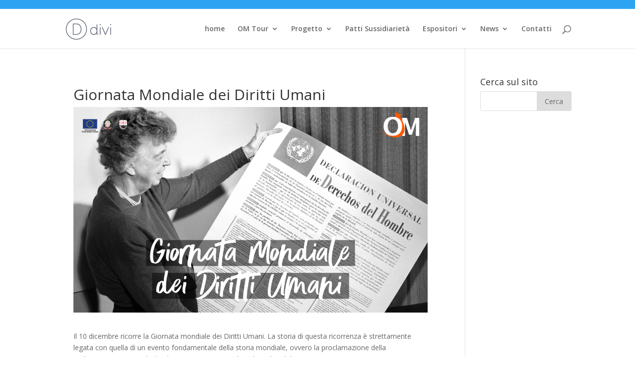

--- FILE ---
content_type: text/html; charset=UTF-8
request_url: https://www.old-orientamenti.regione.liguria.it/giornata-mondiale-dei-diritti-umani/
body_size: 10422
content:
<!DOCTYPE html>
<html lang="it-IT" prefix="og: http://ogp.me/ns# fb: http://ogp.me/ns/fb#">
<head>
	<meta charset="UTF-8" />
<meta http-equiv="X-UA-Compatible" content="IE=edge">
	<link rel="pingback" href="https://www.old-orientamenti.regione.liguria.it/xmlrpc.php" />

	<script type="text/javascript">
		document.documentElement.className = 'js';
	</script>
	
	<script>var et_site_url='https://www.old-orientamenti.regione.liguria.it';var et_post_id='240458';function et_core_page_resource_fallback(a,b){"undefined"===typeof b&&(b=a.sheet.cssRules&&0===a.sheet.cssRules.length);b&&(a.onerror=null,a.onload=null,a.href?a.href=et_site_url+"/?et_core_page_resource="+a.id+et_post_id:a.src&&(a.src=et_site_url+"/?et_core_page_resource="+a.id+et_post_id))}
</script><title>Giornata Mondiale dei Diritti Umani &#8211; old 2022</title>
<meta name='robots' content='max-image-preview:large' />
<link rel='dns-prefetch' href='//fonts.googleapis.com' />
<link rel='dns-prefetch' href='//s.w.org' />
<link rel="alternate" type="application/rss+xml" title="old 2022 &raquo; Feed" href="https://www.old-orientamenti.regione.liguria.it/feed/" />
<link rel="alternate" type="application/rss+xml" title="old 2022 &raquo; Feed dei commenti" href="https://www.old-orientamenti.regione.liguria.it/comments/feed/" />
		<script type="text/javascript">
			window._wpemojiSettings = {"baseUrl":"https:\/\/s.w.org\/images\/core\/emoji\/13.0.1\/72x72\/","ext":".png","svgUrl":"https:\/\/s.w.org\/images\/core\/emoji\/13.0.1\/svg\/","svgExt":".svg","source":{"concatemoji":"https:\/\/www.old-orientamenti.regione.liguria.it\/wp-includes\/js\/wp-emoji-release.min.js?ver=5.7.12"}};
			!function(e,a,t){var n,r,o,i=a.createElement("canvas"),p=i.getContext&&i.getContext("2d");function s(e,t){var a=String.fromCharCode;p.clearRect(0,0,i.width,i.height),p.fillText(a.apply(this,e),0,0);e=i.toDataURL();return p.clearRect(0,0,i.width,i.height),p.fillText(a.apply(this,t),0,0),e===i.toDataURL()}function c(e){var t=a.createElement("script");t.src=e,t.defer=t.type="text/javascript",a.getElementsByTagName("head")[0].appendChild(t)}for(o=Array("flag","emoji"),t.supports={everything:!0,everythingExceptFlag:!0},r=0;r<o.length;r++)t.supports[o[r]]=function(e){if(!p||!p.fillText)return!1;switch(p.textBaseline="top",p.font="600 32px Arial",e){case"flag":return s([127987,65039,8205,9895,65039],[127987,65039,8203,9895,65039])?!1:!s([55356,56826,55356,56819],[55356,56826,8203,55356,56819])&&!s([55356,57332,56128,56423,56128,56418,56128,56421,56128,56430,56128,56423,56128,56447],[55356,57332,8203,56128,56423,8203,56128,56418,8203,56128,56421,8203,56128,56430,8203,56128,56423,8203,56128,56447]);case"emoji":return!s([55357,56424,8205,55356,57212],[55357,56424,8203,55356,57212])}return!1}(o[r]),t.supports.everything=t.supports.everything&&t.supports[o[r]],"flag"!==o[r]&&(t.supports.everythingExceptFlag=t.supports.everythingExceptFlag&&t.supports[o[r]]);t.supports.everythingExceptFlag=t.supports.everythingExceptFlag&&!t.supports.flag,t.DOMReady=!1,t.readyCallback=function(){t.DOMReady=!0},t.supports.everything||(n=function(){t.readyCallback()},a.addEventListener?(a.addEventListener("DOMContentLoaded",n,!1),e.addEventListener("load",n,!1)):(e.attachEvent("onload",n),a.attachEvent("onreadystatechange",function(){"complete"===a.readyState&&t.readyCallback()})),(n=t.source||{}).concatemoji?c(n.concatemoji):n.wpemoji&&n.twemoji&&(c(n.twemoji),c(n.wpemoji)))}(window,document,window._wpemojiSettings);
		</script>
		<meta content="Divi Child v.1.0.0" name="generator"/><style type="text/css">
img.wp-smiley,
img.emoji {
	display: inline !important;
	border: none !important;
	box-shadow: none !important;
	height: 1em !important;
	width: 1em !important;
	margin: 0 .07em !important;
	vertical-align: -0.1em !important;
	background: none !important;
	padding: 0 !important;
}
</style>
	<link rel='stylesheet' id='wp-block-library-css'  href='https://www.old-orientamenti.regione.liguria.it/wp-includes/css/dist/block-library/style.min.css?ver=5.7.12' type='text/css' media='all' />
<link rel='stylesheet' id='custom-article-cards-css'  href='https://www.old-orientamenti.regione.liguria.it/wp-content/plugins/divi-100-article-card/assets/css/style.css?ver=20160602' type='text/css' media='all' />
<style id='custom-article-cards-inline-css' type='text/css'>
.divi-100-article-card .et_pb_blog_grid .article-card__category,
				.divi-100-article-card .et_pb_blog_grid .article-card__date { background-color: #ef6920; }
				.divi-100-article-card .et_pb_blog_grid .article-card__sub-title { color: #ef6920; }
</style>
<link rel='stylesheet' id='parent-style-css'  href='https://www.old-orientamenti.regione.liguria.it/wp-content/themes/Divi/style.css?ver=5.7.12' type='text/css' media='all' />
<link rel='stylesheet' id='divi-fonts-css'  href='https://fonts.googleapis.com/css?family=Open+Sans:300italic,400italic,600italic,700italic,800italic,400,300,600,700,800&#038;subset=latin,latin-ext&#038;display=swap' type='text/css' media='all' />
<link rel='stylesheet' id='divi-style-css'  href='https://www.old-orientamenti.regione.liguria.it/wp-content/themes/Orientamenti/style.css?ver=4.9.0' type='text/css' media='all' />
<link rel='stylesheet' id='et-builder-googlefonts-cached-css'  href='https://fonts.googleapis.com/css?family=Roboto:100,100italic,300,300italic,regular,italic,500,500italic,700,700italic,900,900italic&#038;subset=cyrillic,cyrillic-ext,greek,greek-ext,latin,latin-ext,vietnamese&#038;display=swap' type='text/css' media='all' />
<link rel='stylesheet' id='dashicons-css'  href='https://www.old-orientamenti.regione.liguria.it/wp-includes/css/dashicons.min.css?ver=5.7.12' type='text/css' media='all' />
<script type='text/javascript' src='https://www.old-orientamenti.regione.liguria.it/wp-includes/js/jquery/jquery.min.js?ver=3.5.1' id='jquery-core-js'></script>
<script type='text/javascript' src='https://www.old-orientamenti.regione.liguria.it/wp-includes/js/jquery/jquery-migrate.min.js?ver=3.3.2' id='jquery-migrate-js'></script>
<link rel="https://api.w.org/" href="https://www.old-orientamenti.regione.liguria.it/wp-json/" /><link rel="alternate" type="application/json" href="https://www.old-orientamenti.regione.liguria.it/wp-json/wp/v2/posts/240458" /><link rel="EditURI" type="application/rsd+xml" title="RSD" href="https://www.old-orientamenti.regione.liguria.it/xmlrpc.php?rsd" />
<link rel="wlwmanifest" type="application/wlwmanifest+xml" href="https://www.old-orientamenti.regione.liguria.it/wp-includes/wlwmanifest.xml" /> 
<meta name="generator" content="WordPress 5.7.12" />
<link rel="canonical" href="https://www.old-orientamenti.regione.liguria.it/giornata-mondiale-dei-diritti-umani/" />
<link rel='shortlink' href='https://www.old-orientamenti.regione.liguria.it/?p=240458' />
<link rel="alternate" type="application/json+oembed" href="https://www.old-orientamenti.regione.liguria.it/wp-json/oembed/1.0/embed?url=https%3A%2F%2Fwww.old-orientamenti.regione.liguria.it%2Fgiornata-mondiale-dei-diritti-umani%2F" />
<link rel="alternate" type="text/xml+oembed" href="https://www.old-orientamenti.regione.liguria.it/wp-json/oembed/1.0/embed?url=https%3A%2F%2Fwww.old-orientamenti.regione.liguria.it%2Fgiornata-mondiale-dei-diritti-umani%2F&#038;format=xml" />
<!-- Global site tag (gtag.js) - Google Ads: 10800343096 --> <script async src="https://www.googletagmanager.com/gtag/js?id=AW-10800343096"></script><script> window.dataLayer = window.dataLayer || []; function gtag(){dataLayer.push(arguments);} gtag('js', new Date()); gtag('config', 'AW-10800343096'); </script>

<!-- TikTok -->
<script>
	!function (w, d, t) {
		w.TiktokAnalyticsObject=t;var ttq=w[t]=w[t]||[];ttq.methods=["page","track","identify","instances","debug","on","off","once","ready","alias","group","enableCookie","disableCookie"],ttq.setAndDefer=function(t,e){t[e]=function(){t.push([e].concat(Array.prototype.slice.call(arguments,0)))}};for(var i=0;i<ttq.methods.length;i++)ttq.setAndDefer(ttq,ttq.methods[i]);ttq.instance=function(t){for(var e=ttq._i[t]||[],n=0;n<ttq.methods.length;n++)ttq.setAndDefer(e,ttq.methods[n]);return e},ttq.load=function(e,n){var i="https://analytics.tiktok.com/i18n/pixel/events.js";ttq._i=ttq._i||{},ttq._i[e]=[],ttq._i[e]._u=i,ttq._t=ttq._t||{},ttq._t[e]=+new Date,ttq._o=ttq._o||{},ttq._o[e]=n||{};var o=document.createElement("script");o.type="text/javascript",o.async=!0,o.src=i+"?sdkid="+e+"&lib="+t;var a=document.getElementsByTagName("script")[0];a.parentNode.insertBefore(o,a)};

		ttq.load('C62LM2RR2IL12R5TIRRG');
		ttq.page();
	}(window, document, 'ttq');
</script>

<!-- Facebook Pixel Code -->
<script>
  !function(f,b,e,v,n,t,s)
  {if(f.fbq)return;n=f.fbq=function(){n.callMethod?
  n.callMethod.apply(n,arguments):n.queue.push(arguments)};
  if(!f._fbq)f._fbq=n;n.push=n;n.loaded=!0;n.version='2.0';
  n.queue=[];t=b.createElement(e);t.async=!0;
  t.src=v;s=b.getElementsByTagName(e)[0];
  s.parentNode.insertBefore(t,s)}(window, document,'script',
  'https://connect.facebook.net/en_US/fbevents.js');
  fbq('init', '360855308375512');
  fbq('track', 'PageView');
</script>
<noscript><img height="1" width="1" style="display:none"
  src="https://www.facebook.com/tr?id=360855308375512&ev=PageView&noscript=1"
/></noscript>
<!-- End Facebook Pixel Code --><meta name="viewport" content="width=device-width, initial-scale=1.0, maximum-scale=1.0, user-scalable=0" /><link rel="preload" href="https://www.old-orientamenti.regione.liguria.it/wp-content/themes/Divi/core/admin/fonts/modules.ttf" as="font" crossorigin="anonymous"><style type="text/css" id="custom-background-css">
body.custom-background { background-color: #ffffff; }
</style>
	<link rel="icon" href="https://www.old-orientamenti.regione.liguria.it/wp-content/uploads/2019/06/cropped-om-3-32x32.png" sizes="32x32" />
<link rel="icon" href="https://www.old-orientamenti.regione.liguria.it/wp-content/uploads/2019/06/cropped-om-3-192x192.png" sizes="192x192" />
<link rel="apple-touch-icon" href="https://www.old-orientamenti.regione.liguria.it/wp-content/uploads/2019/06/cropped-om-3-180x180.png" />
<meta name="msapplication-TileImage" content="https://www.old-orientamenti.regione.liguria.it/wp-content/uploads/2019/06/cropped-om-3-270x270.png" />
<link rel="stylesheet" id="et-divi-customizer-global-cached-inline-styles" href="https://www.old-orientamenti.regione.liguria.it/wp-content/et-cache/global/et-divi-customizer-global-17326528711998.min.css" onerror="et_core_page_resource_fallback(this, true)" onload="et_core_page_resource_fallback(this)" />
<!-- START - Open Graph and Twitter Card Tags 3.1.2 -->
 <!-- Facebook Open Graph -->
  <meta property="og:locale" content="it_IT"/>
  <meta property="og:site_name" content="old 2022"/>
  <meta property="og:title" content="Giornata Mondiale dei Diritti Umani"/>
  <meta property="og:url" content="https://www.old-orientamenti.regione.liguria.it/giornata-mondiale-dei-diritti-umani/"/>
  <meta property="og:type" content="article"/>
  <meta property="og:description" content="Il 10 dicembre ricorre la Giornata mondiale dei Diritti Umani, a memoria della proclamazione della Dichiarazione universale dei diritti umani avvenutanel 1948."/>
  <meta property="og:image" content="https://www.old-orientamenti.regione.liguria.it/wp-content/uploads/2020/12/20_12_10_FB.png"/>
  <meta property="og:image:url" content="https://www.old-orientamenti.regione.liguria.it/wp-content/uploads/2020/12/20_12_10_FB.png"/>
  <meta property="og:image:secure_url" content="https://www.old-orientamenti.regione.liguria.it/wp-content/uploads/2020/12/20_12_10_FB.png"/>
  <meta property="article:published_time" content="2020-12-10T01:00:55+02:00"/>
  <meta property="article:modified_time" content="2020-12-06T11:03:14+02:00" />
  <meta property="og:updated_time" content="2020-12-06T11:03:14+02:00" />
  <meta property="article:section" content="OrientaSocial"/>
  <meta property="article:publisher" content="https://www.facebook.com/saloneorientamenti/"/>
 <!-- Google+ / Schema.org -->
  <meta itemprop="name" content="Giornata Mondiale dei Diritti Umani"/>
  <meta itemprop="headline" content="Giornata Mondiale dei Diritti Umani"/>
  <meta itemprop="description" content="Il 10 dicembre ricorre la Giornata mondiale dei Diritti Umani, a memoria della proclamazione della Dichiarazione universale dei diritti umani avvenutanel 1948."/>
  <meta itemprop="image" content="https://www.old-orientamenti.regione.liguria.it/wp-content/uploads/2020/12/20_12_10_FB.png"/>
  <meta itemprop="datePublished" content="2020-12-10"/>
  <meta itemprop="dateModified" content="2020-12-06T11:03:14+02:00" />
  <meta itemprop="author" content="orientamenti"/>
  <!--<meta itemprop="publisher" content="old 2022"/>--> <!-- To solve: The attribute publisher.itemtype has an invalid value -->
 <!-- Twitter Cards -->
  <meta name="twitter:title" content="Giornata Mondiale dei Diritti Umani"/>
  <meta name="twitter:url" content="https://www.old-orientamenti.regione.liguria.it/giornata-mondiale-dei-diritti-umani/"/>
  <meta name="twitter:description" content="Il 10 dicembre ricorre la Giornata mondiale dei Diritti Umani, a memoria della proclamazione della Dichiarazione universale dei diritti umani avvenutanel 1948."/>
  <meta name="twitter:image" content="https://www.old-orientamenti.regione.liguria.it/wp-content/uploads/2020/12/20_12_10_FB.png"/>
  <meta name="twitter:card" content="summary_large_image"/>
  <meta name="twitter:site" content="@Orientaliguria"/>
 <!-- SEO -->
  <meta name="description" content="Il 10 dicembre ricorre la Giornata mondiale dei Diritti Umani, a memoria della proclamazione della Dichiarazione universale dei diritti umani avvenutanel 1948."/>
 <!-- Misc. tags -->
 <!-- is_singular -->
<!-- END - Open Graph and Twitter Card Tags 3.1.2 -->
	
</head>
<body class="post-template-default single single-post postid-240458 single-format-standard custom-background et-tb-has-template et-tb-has-footer divi-100-article-card et_pb_button_helper_class et_fixed_nav et_show_nav et_pb_show_title et_secondary_nav_enabled et_secondary_nav_only_menu et_primary_nav_dropdown_animation_fade et_secondary_nav_dropdown_animation_fade et_header_style_left et_cover_background et_pb_gutter osx et_pb_gutters3 et_right_sidebar et_divi_theme et-db et_minified_js et_minified_css">
	<div id="page-container">
<div id="et-boc" class="et-boc">
			
				<div id="top-header">
		<div class="container clearfix">

		
			<div id="et-secondary-menu">
			<ul id="et-secondary-nav" class="menu"><li class="menu-item menu-item-type-custom menu-item-object-custom menu-item-2879"><a target="_blank" rel="noopener" href="https://www.facebook.com/saloneorientamenti/"><i class="fab fa-facebook-f"></i></a></li>
<li class="menu-item menu-item-type-custom menu-item-object-custom menu-item-2880"><a target="_blank" rel="noopener" href="https://www.instagram.com/orientamenti/"><i class="fab fa-instagram"></i></a></li>
<li class="menu-item menu-item-type-custom menu-item-object-custom menu-item-2881"><a target="_blank" rel="noopener" href="https://twitter.com/orientaliguria?lang=it"><i class="fab fa-twitter"></i></a></li>
<li class="menu-item menu-item-type-custom menu-item-object-custom menu-item-2882"><a target="_blank" rel="noopener" href="https://www.linkedin.com/company/orientamenti/?viewAsMember=true"><i class="fab fa-linkedin-in"></i></a></li>
<li class="menu-item menu-item-type-custom menu-item-object-custom menu-item-2883"><a target="_blank" rel="noopener" href="https://www.youtube.com/channel/UChJVEAtbI2HlGhPm2aK9giA"><i class="fab fa-youtube"></i></a></li>
<li class="menu-item menu-item-type-custom menu-item-object-custom menu-item-2884"><a target="_blank" rel="noopener" href="https://t.me/orientamenti"><i class="fab fa-telegram-plane"></i></a></li>
</ul>			</div> <!-- #et-secondary-menu -->

		</div> <!-- .container -->
	</div> <!-- #top-header -->


	<header id="main-header" data-height-onload="66">
		<div class="container clearfix et_menu_container">
					<div class="logo_container">
				<span class="logo_helper"></span>
				<a href="https://www.old-orientamenti.regione.liguria.it/">
					<img src="https://www.old-orientamenti.regione.liguria.it/wp-content/themes/Divi/images/logo.png" alt="old 2022" id="logo" data-height-percentage="54" />
				</a>
			</div>
					<div id="et-top-navigation" data-height="66" data-fixed-height="40">
									<nav id="top-menu-nav">
					<ul id="top-menu" class="nav"><li class="menu-item menu-item-type-custom menu-item-object-custom menu-item-home menu-item-12479"><a href="https://www.old-orientamenti.regione.liguria.it/"><i class="fas fa-home"></i> home</a></li>
<li class="menu-item menu-item-type-custom menu-item-object-custom menu-item-has-children menu-item-246744"><a href="https://www.old-orientamenti.regione.liguria.it/calendario-omtour/">OM Tour</a>
<ul class="sub-menu">
	<li class="menu-item menu-item-type-post_type menu-item-object-page menu-item-248255"><a href="https://www.old-orientamenti.regione.liguria.it/calendario-omtour/">calendario Orientamenti Tour</a></li>
	<li class="menu-item menu-item-type-post_type menu-item-object-page menu-item-250188"><a href="https://www.old-orientamenti.regione.liguria.it/om-scienza/">OM Scienza – Festival della Scienza 2022</a></li>
	<li class="menu-item menu-item-type-post_type menu-item-object-page menu-item-250169"><a href="https://www.old-orientamenti.regione.liguria.it/sailor/">Sailor – La nave dell’orientamento ai mestieri ed alle professioni del mare</a></li>
	<li class="menu-item menu-item-type-post_type menu-item-object-page menu-item-249789"><a href="https://www.old-orientamenti.regione.liguria.it/jovanotti/">Orientamenti SUMMER: Lorenzo Jovanotti dialoga con voi</a></li>
</ul>
</li>
<li class="menu-item menu-item-type-custom menu-item-object-custom menu-item-has-children menu-item-12480"><a href="#">Progetto</a>
<ul class="sub-menu">
	<li class="menu-item menu-item-type-custom menu-item-object-custom menu-item-has-children menu-item-244766"><a href="https://www.old-orientamenti.regione.liguria.it/il-progetto-orientamenti-2022/">Il progetto</a>
	<ul class="sub-menu">
		<li class="menu-item menu-item-type-post_type menu-item-object-page menu-item-246826"><a href="https://www.old-orientamenti.regione.liguria.it/salone/aree/conosci-te-stesso/">Conosci Te stesso</a></li>
		<li class="menu-item menu-item-type-post_type menu-item-object-page menu-item-246829"><a href="https://www.old-orientamenti.regione.liguria.it/salone/aree/conosci-il-mercato-del-lavoro/">Conosci il Lavoro</a></li>
		<li class="menu-item menu-item-type-post_type menu-item-object-page menu-item-246828"><a href="https://www.old-orientamenti.regione.liguria.it/salone/aree/conosci-la-societa/">Conosci la Società</a></li>
		<li class="menu-item menu-item-type-post_type menu-item-object-page menu-item-246827"><a href="https://www.old-orientamenti.regione.liguria.it/salone/aree/conosci-le-opportunita-formative/">Conosci le opportunità formative</a></li>
	</ul>
</li>
	<li class="menu-item menu-item-type-custom menu-item-object-custom menu-item-has-children menu-item-245089"><a href="#">Archivio Salone 2021</a>
	<ul class="sub-menu">
		<li class="menu-item menu-item-type-post_type menu-item-object-page menu-item-12484"><a href="https://www.old-orientamenti.regione.liguria.it/progetto/om-scienza-old/">OrientaScienza 2021</a></li>
		<li class="menu-item menu-item-type-custom menu-item-object-custom menu-item-245088"><a href="https://www.old-orientamenti.regione.liguria.it/eventi-orientamenti-2021/">Eventi</a></li>
		<li class="menu-item menu-item-type-custom menu-item-object-custom menu-item-245247"><a href="https://www.old-orientamenti.regione.liguria.it/altri-eventi-orientamenti-2021/">Eventi fuori Salone</a></li>
		<li class="menu-item menu-item-type-custom menu-item-object-custom menu-item-245097"><a href="https://www.old-orientamenti.regione.liguria.it/webinar-orientamenti-2021/">Webinar</a></li>
		<li class="menu-item menu-item-type-custom menu-item-object-custom menu-item-245011"><a href="https://www.old-orientamenti.regione.liguria.it/career-day-2021/">Career Day</a></li>
	</ul>
</li>
</ul>
</li>
<li class="menu-item menu-item-type-post_type menu-item-object-page menu-item-249794"><a href="https://www.old-orientamenti.regione.liguria.it/patti-sussidiarieta/">Patti Sussidiarietà</a></li>
<li class="menu-item menu-item-type-custom menu-item-object-custom menu-item-has-children menu-item-12491"><a href="#">Espositori</a>
<ul class="sub-menu">
	<li class="menu-item menu-item-type-post_type menu-item-object-page menu-item-12489"><a href="https://www.old-orientamenti.regione.liguria.it/espositori/come-aderire/">Come aderire ed 2022</a></li>
</ul>
</li>
<li class="menu-item menu-item-type-custom menu-item-object-custom menu-item-has-children menu-item-12532"><a href="#">News</a>
<ul class="sub-menu">
	<li class="menu-item menu-item-type-post_type menu-item-object-page menu-item-12533"><a href="https://www.old-orientamenti.regione.liguria.it/news/">Notizie</a></li>
	<li class="menu-item menu-item-type-post_type menu-item-object-page menu-item-240143"><a href="https://www.old-orientamenti.regione.liguria.it/rassegnastampa/">Rassegna Stampa</a></li>
	<li class="menu-item menu-item-type-post_type menu-item-object-page menu-item-12497"><a href="https://www.old-orientamenti.regione.liguria.it/news/video/">Video</a></li>
	<li class="menu-item menu-item-type-post_type menu-item-object-page menu-item-12493"><a href="https://www.old-orientamenti.regione.liguria.it/news/foto/">Foto</a></li>
</ul>
</li>
<li class="menu-item menu-item-type-post_type menu-item-object-page menu-item-12498"><a href="https://www.old-orientamenti.regione.liguria.it/contatti/">Contatti</a></li>
</ul>					</nav>
				
				
				
								<div id="et_top_search">
					<span id="et_search_icon"></span>
				</div>
				
				<div id="et_mobile_nav_menu">
				<div class="mobile_nav closed">
					<span class="select_page">Seleziona una pagina</span>
					<span class="mobile_menu_bar mobile_menu_bar_toggle"></span>
				</div>
			</div>			</div> <!-- #et-top-navigation -->
		</div> <!-- .container -->
		<div class="et_search_outer">
			<div class="container et_search_form_container">
				<form role="search" method="get" class="et-search-form" action="https://www.old-orientamenti.regione.liguria.it/">
				<input type="search" class="et-search-field" placeholder="Cerca &hellip;" value="" name="s" title="Cerca:" />				</form>
				<span class="et_close_search_field"></span>
			</div>
		</div>
	</header> <!-- #main-header -->
<div id="et-main-area">
	
<div id="main-content">
		<div class="container">
		<div id="content-area" class="clearfix">
			<div id="left-area">
											<article id="post-240458" class="et_pb_post post-240458 post type-post status-publish format-standard has-post-thumbnail hentry category-orientasocial tag-diritti-umani tag-giornata-mondiale tag-giornata-mondiale-dei-diritti-umani">
											<div class="et_post_meta_wrapper">
							<h1 class="entry-title">Giornata Mondiale dei Diritti Umani</h1>

						<img src="https://www.old-orientamenti.regione.liguria.it/wp-content/uploads/2020/12/20_12_10_FB-1080x628.png" alt="" class="" width="1080" height="675" srcset="https://www.old-orientamenti.regione.liguria.it/wp-content/uploads/2020/12/20_12_10_FB-1080x628.png 1080w, https://www.old-orientamenti.regione.liguria.it/wp-content/uploads/2020/12/20_12_10_FB-980x512.png 980w, https://www.old-orientamenti.regione.liguria.it/wp-content/uploads/2020/12/20_12_10_FB-480x251.png 480w" sizes="(min-width: 0px) and (max-width: 480px) 480px, (min-width: 481px) and (max-width: 980px) 980px, (min-width: 981px) 1080px, 100vw" />
												</div> <!-- .et_post_meta_wrapper -->
				
					<div class="entry-content">
					<p><span style="font-weight: 400;">Il 10 dicembre ricorre la Giornata mondiale dei Diritti Umani. La storia di questa ricorrenza è strettamente legata con quella di un evento fondamentale della storia mondiale, ovvero la proclamazione della Dichiarazione universale dei diritti umani avvenuta il 10 dicembre del 1948. </span></p>
<p><span style="font-weight: 400;">“I diritti umani iniziano nei piccoli luoghi, vicino a casa, così vicini e così piccoli che non possono essere visti su nessuna mappa del mondo. A meno che questi diritti non abbiano significato lì, hanno poco significato ovunque”, disse Eleanor Roosevelt quando per prima provò a spiegare l’importanza di un’azione concreta che ponga al centro la libertà e la dignità di ogni essere umano e dello sforzo che ognuno, anche nel suo piccolo, può fare per attuare un cambiamento che sia davvero radicale.</span></p>
<p><span style="font-weight: 400;">Per questo ogni 10 dicembre torniamo a ricordare che ogni uomo, senza distinzione alcuna, dovrebbe nascere libero ed uguale ad ogni altro. E non soltanto sulla carta.</span></p>
					</div> <!-- .entry-content -->
					<div class="et_post_meta_wrapper">
										</div> <!-- .et_post_meta_wrapper -->
				</article> <!-- .et_pb_post -->

						</div> <!-- #left-area -->

				<div id="sidebar">
		<div id="search-3" class="et_pb_widget widget_search"><h4 class="widgettitle">Cerca sul sito</h4><form role="search" method="get" id="searchform" class="searchform" action="https://www.old-orientamenti.regione.liguria.it/">
				<div>
					<label class="screen-reader-text" for="s">Ricerca per:</label>
					<input type="text" value="" name="s" id="s" />
					<input type="submit" id="searchsubmit" value="Cerca" />
				</div>
			</form></div> <!-- end .et_pb_widget -->	</div> <!-- end #sidebar -->
		</div> <!-- #content-area -->
	</div> <!-- .container -->
	</div> <!-- #main-content -->

	<footer class="et-l et-l--footer">
			<div class="et_builder_inner_content et_pb_gutters3">
		<div class="et_pb_with_border et_pb_section et_pb_section_0_tb_footer et_section_regular" >
				
				
				
				
					<div class="et_pb_row et_pb_row_0_tb_footer">
				<div class="et_pb_column et_pb_column_3_5 et_pb_column_0_tb_footer  et_pb_css_mix_blend_mode_passthrough">
				
				
				<div class="et_pb_module et_pb_text et_pb_text_0_tb_footer  et_pb_text_align_left et_pb_bg_layout_light">
				
				
				<div class="et_pb_text_inner"><h3><span style="color: #ff6600;">Organizzazione</span></h3></div>
			</div> <!-- .et_pb_text --><div class="et_pb_module et_pb_text et_pb_text_1_tb_footer  et_pb_text_align_left et_pb_bg_layout_light">
				
				
				<div class="et_pb_text_inner"><p><a href="https://www.regione.liguria.it/" target="_blank" rel="noopener noreferrer"><img loading="lazy" src="https://www.old-orientamenti.regione.liguria.it/wp-content/uploads/2022/03/RegioneLiguriaLogo.png" width="41" height="59" alt="" class="wp-image-247354 alignnone size-full" />    <img loading="lazy" src="https://www.old-orientamenti.regione.liguria.it/wp-content/uploads/2022/01/alfa-02.jpg" width="97" height="60" alt="" class="wp-image-246165 alignnone size-full" /></a></p></div>
			</div> <!-- .et_pb_text -->
			</div> <!-- .et_pb_column --><div class="et_pb_column et_pb_column_2_5 et_pb_column_1_tb_footer  et_pb_css_mix_blend_mode_passthrough et-last-child">
				
				
				<div class="et_pb_module et_pb_text et_pb_text_2_tb_footer  et_pb_text_align_left et_pb_bg_layout_light">
				
				
				<div class="et_pb_text_inner"><h3><span style="color: #ff6600;">Con il patrocinio di</span></h3></div>
			</div> <!-- .et_pb_text --><div class="et_pb_module et_pb_text et_pb_text_3_tb_footer  et_pb_text_align_left et_pb_bg_layout_light">
				
				
				<div class="et_pb_text_inner"><a href="https://www.miur.gov.it/" target="_blank" rel="noopener noreferrer"><img loading="lazy" class="wp-image-3456 alignnone size-full" src="https://www.old-orientamenti.regione.liguria.it/wp-content/uploads/2021/10/min-istruzione.png" alt="Ministero dell'Istruzione" width="122" height="44" /></a><a href="https://www.mur.gov.it/it" target="_blank" rel="noopener noreferrer"><img loading="lazy" class="wp-image-3456 alignnone size-full" src="https://www.old-orientamenti.regione.liguria.it/wp-content/uploads/2022/09/min-universita.png" alt="Ministero dell'Università e Ricerca" width="122" height="44" /></a><a href="https://www.lavoro.gov.it/Pagine/default.aspx" target="_blank" rel="noopener noreferrer"><img loading="lazy" class="wp-image-3456 alignnone size-full" src="https://www.old-orientamenti.regione.liguria.it/wp-content/uploads/2022/09/min-lavoro.png" alt="Ministero del Lavoro" width="122" height="44" /></a><a href="#" target="_blank" rel="noopener noreferrer"><img loading="lazy" src="https://www.old-orientamenti.regione.liguria.it/wp-content/uploads/2019/06/conferenza-regioni-provincia-e1641385096572.jpg" width="105" height="52" alt="" class="wp-image-3463 alignnone size-full" /></a><a href="https://www.mite.gov.it/" target="_blank" rel="noopener noreferrer"><img loading="lazy" src="https://www.old-orientamenti.regione.liguria.it/wp-content/uploads/2022/09/MiTE.png" width="105" height="52" alt="" class="wp-image-3463 alignnone size-full" /></a></div>
			</div> <!-- .et_pb_text -->
			</div> <!-- .et_pb_column -->
				
				
			</div> <!-- .et_pb_row --><div class="et_pb_row et_pb_row_1_tb_footer">
				<div class="et_pb_column et_pb_column_3_5 et_pb_column_2_tb_footer  et_pb_css_mix_blend_mode_passthrough">
				
				
				<div class="et_pb_module et_pb_text et_pb_text_4_tb_footer  et_pb_text_align_left et_pb_bg_layout_light">
				
				
				<div class="et_pb_text_inner"><h4><span style="color: #ff6600;">Comitato promotore</span></h4></div>
			</div> <!-- .et_pb_text --><div class="et_pb_module et_pb_text et_pb_text_5_tb_footer  et_pb_text_align_left et_pb_bg_layout_light">
				
				
				<div class="et_pb_text_inner"><p><a href="http://www.istruzioneliguria.it/"></a><img loading="lazy" class="wp-image-3462 alignnone size-full" src="https://www.old-orientamenti.regione.liguria.it/wp-content/uploads/2019/06/comune-genova.jpg" alt="Comune di Genova" width="88" height="53" /><a href="https://unige.it/" target="_blank" rel="noopener noreferrer"><img loading="lazy" class="alignnone wp-image-9945 size-full" src="https://www.old-orientamenti.regione.liguria.it/wp-content/uploads/2019/11/Università-di-Genova.jpg" alt="Università di Genova" width="100" height="60" /></a><img loading="lazy" src="https://www.old-orientamenti.regione.liguria.it/wp-content/uploads/2021/06/logo_usr-scaled.jpg" width="120" height="45" alt="Ufficio Scolastico Regionale" class="wp-image-15247 size-full" style="padding-bottom: 15px;" /><img loading="lazy" class="wp-image-3461 alignnone size-full" src="https://www.old-orientamenti.regione.liguria.it/wp-content/uploads/2019/06/citta-metropolitana-genova.jpg" alt="Città Metropolitana di Genova" width="88" height="53" /><a href="https://www.ge.camcom.gov.it/it" target="_blank" rel="noopener noreferrer"><img loading="lazy" class="wp-image-3460 alignnone size-full" src="https://www.old-orientamenti.regione.liguria.it/wp-content/uploads/2019/06/camera-commercio-genova.jpg" alt="Camera di Commercio di Genova" width="100" height="60" /></a><a href="http://www.rivlig.camcom.gov.it/" target="_blank" rel="noopener noreferrer"><img loading="lazy" class="wp-image-3460 alignnone size-full" src="https://www.old-orientamenti.regione.liguria.it/wp-content/uploads/2021/06/CamComRiviere.jpg" alt="Camera di Commercio delle Riviere" width="86" height="43" style="padding-bottom: 15px;" /></a></p></div>
			</div> <!-- .et_pb_text -->
			</div> <!-- .et_pb_column --><div class="et_pb_column et_pb_column_2_5 et_pb_column_3_tb_footer  et_pb_css_mix_blend_mode_passthrough et-last-child">
				
				
				<div class="et_pb_module et_pb_text et_pb_text_6_tb_footer  et_pb_text_align_left et_pb_bg_layout_light">
				
				
				<div class="et_pb_text_inner"><h4><span style="color: #ff6600;">Media Partner</span></h4></div>
			</div> <!-- .et_pb_text --><div class="et_pb_module et_pb_text et_pb_text_7_tb_footer  et_pb_text_align_left et_pb_bg_layout_light">
				
				
				<div class="et_pb_text_inner"><a href="https://www.raicultura.it/" target="_blank" rel="noopener noreferrer"><img loading="lazy" class="wp-image-3496 alignnone size-full" src="https://www.old-orientamenti.regione.liguria.it/wp-content/uploads/2021/11/Rai_Cultura_boxed.png" alt="RAI Cultura" width="100" height="60" /></a><a href="https://www.ilsecoloxix.it/" target="_blank" rel="noopener noreferrer"><img loading="lazy" class="wp-image-3496 alignnone size-full" src="https://www.old-orientamenti.regione.liguria.it/wp-content/uploads/2019/06/secolo.jpg" alt="Il Secolo XIX" width="100" height="60" /></a><a href="https://www.primocanale.it/" target="_blank" rel="noopener noreferrer"><img loading="lazy" class="wp-image-3491 alignnone size-full" src="https://www.old-orientamenti.regione.liguria.it/wp-content/uploads/2021/11/Primo-canale-logo.png" alt="Primocanale" width="100" height="60" /></a><a href="http://www.babboleo.it/" target="_blank" rel="noopener noreferrer"><img loading="lazy" class="wp-image-3493 alignnone size-full" src="https://www.old-orientamenti.regione.liguria.it/wp-content/uploads/2021/11/Radio_Babboleo_boxed.png" alt="Radio Babboleo" width="100" height="60" /></a><a href="https://radioimmaginaria.it/" target="_blank" rel="noopener noreferrer"></a></div>
			</div> <!-- .et_pb_text -->
			</div> <!-- .et_pb_column -->
				
				
			</div> <!-- .et_pb_row -->
				
				
			</div> <!-- .et_pb_section --><div class="et_pb_section et_pb_section_1_tb_footer et_pb_with_background et_section_regular" >
				
				
				
				
					<div class="et_pb_row et_pb_row_2_tb_footer et_pb_row--with-menu">
				<div class="et_pb_column et_pb_column_4_4 et_pb_column_4_tb_footer  et_pb_css_mix_blend_mode_passthrough et-last-child et_pb_column--with-menu">
				
				
				<div class="et_pb_module et_pb_menu et_pb_menu_0_tb_footer et_pb_bg_layout_light  et_pb_text_align_left et_dropdown_animation_fade et_pb_menu--without-logo et_pb_menu--style-left_aligned">
					
					
					<div class="et_pb_menu_inner_container clearfix">
						
						<div class="et_pb_menu__wrap">
							<div class="et_pb_menu__menu">
								<nav class="et-menu-nav"><ul id="menu-footer" class="et-menu nav"><li id="menu-item-11468" class="et_pb_menu_page_id-home menu-item menu-item-type-custom menu-item-object-custom menu-item-home menu-item-11468"><a href="https://www.old-orientamenti.regione.liguria.it/">Orientamenti</a></li>
<li id="menu-item-4490" class="et_pb_menu_page_id-1454 menu-item menu-item-type-post_type menu-item-object-page menu-item-4490"><a href="https://www.old-orientamenti.regione.liguria.it/mappa-del-sito/">Mappa del Sito</a></li>
<li id="menu-item-4489" class="et_pb_menu_page_id-4063 menu-item menu-item-type-post_type menu-item-object-page menu-item-4489"><a href="https://www.old-orientamenti.regione.liguria.it/contatti/">Contatti</a></li>
<li id="menu-item-5972" class="et_pb_menu_page_id-1300 menu-item menu-item-type-post_type menu-item-object-page menu-item-privacy-policy menu-item-5972"><a href="https://www.old-orientamenti.regione.liguria.it/privacy/">Privacy</a></li>
<li id="menu-item-2896" class="et_pb_menu_page_id-2896 menu-item menu-item-type-custom menu-item-object-custom menu-item-2896"><a target="_blank" rel="noopener" href="https://www.facebook.com/saloneorientamenti/"><i class="fab fa-facebook-f"></i></a></li>
<li id="menu-item-2897" class="et_pb_menu_page_id-2897 menu-item menu-item-type-custom menu-item-object-custom menu-item-2897"><a target="_blank" rel="noopener" href="https://www.instagram.com/orientamenti/"><i class="fab fa-instagram"></i></a></li>
<li id="menu-item-2898" class="et_pb_menu_page_id-2898 menu-item menu-item-type-custom menu-item-object-custom menu-item-2898"><a target="_blank" rel="noopener" href="https://twitter.com/orientaliguria?lang=it"><i class="fab fa-twitter"></i></a></li>
<li id="menu-item-2899" class="et_pb_menu_page_id-2899 menu-item menu-item-type-custom menu-item-object-custom menu-item-2899"><a target="_blank" rel="noopener" href="https://www.linkedin.com/company/orientamenti/?viewAsMember=true"><i class="fab fa-linkedin-in"></i></a></li>
<li id="menu-item-2900" class="et_pb_menu_page_id-2900 menu-item menu-item-type-custom menu-item-object-custom menu-item-2900"><a target="_blank" rel="noopener" href="https://www.youtube.com/channel/UChJVEAtbI2HlGhPm2aK9giA"><i class="fab fa-youtube"></i></a></li>
<li id="menu-item-2901" class="et_pb_menu_page_id-2901 menu-item menu-item-type-custom menu-item-object-custom menu-item-2901"><a target="_blank" rel="noopener" href="https://t.me/orientamenti"><i class="fab fa-telegram-plane"></i></a></li>
</ul></nav>
							</div>
							
							
							<div class="et_mobile_nav_menu">
				<a href="#" class="mobile_nav closed">
					<span class="mobile_menu_bar"></span>
				</a>
			</div>
						</div>
						
					</div>
				</div>
			</div> <!-- .et_pb_column -->
				
				
			</div> <!-- .et_pb_row -->
				
				
			</div> <!-- .et_pb_section --><div class="et_pb_section et_pb_section_2_tb_footer et_pb_with_background et_section_regular" >
				
				
				
				
					<div class="et_pb_row et_pb_row_3_tb_footer">
				<div class="et_pb_column et_pb_column_4_4 et_pb_column_5_tb_footer  et_pb_css_mix_blend_mode_passthrough et-last-child">
				
				
				<div class="et_pb_module et_pb_text et_pb_text_8_tb_footer  et_pb_text_align_center et_pb_bg_layout_dark">
				
				
				<div class="et_pb_text_inner"><p><span style="color: #ffffff;"><a href="https://www.old-orientamenti.regione.liguria.it/" style="color: #ffffff;">Orientamenti</a> — <a href="https://www.old-orientamenti.regione.liguria.it/mappa-del-sito/" style="color: #ffffff;">Mappa del sito</a> — <a href="https://www.old-orientamenti.regione.liguria.it/contatti/" style="color: #ffffff;">Contatti</a> — <a href="https://www.old-orientamenti.regione.liguria.it/privacy/" style="color: #ffffff;">Privacy</a></span></p></div>
			</div> <!-- .et_pb_text --><div class="et_pb_with_border et_pb_module et_pb_text et_pb_text_9_tb_footer  et_pb_text_align_center et_pb_bg_layout_dark">
				
				
				<div class="et_pb_text_inner"><a href="https://www.facebook.com/saloneorientamenti/" style="color: #ffffff;"><i class="fab fa-facebook-f"></i></a><a href="https://www.instagram.com/orientamenti/" style="color: #ffffff;"><i class="fab fa-instagram"></i></a><a href="https://twitter.com/orientaliguria?lang=it" style="color: #ffffff;"><i class="fab fa-twitter"></i></a><a href="https://www.linkedin.com/company/orientamenti/?viewAsMember=true" style="color: #ffffff;"><i class="fab fa-linkedin-in"></i></a><a href="https://www.youtube.com/channel/UChJVEAtbI2HlGhPm2aK9giA" style="color: #ffffff;"><i class="fab fa-youtube"></i></a><a href="https://t.me/orientamenti" style="color: #ffffff;"><i class="fab fa-telegram-plane"></i></a></div>
			</div> <!-- .et_pb_text -->
			</div> <!-- .et_pb_column -->
				
				
			</div> <!-- .et_pb_row -->
				
				
			</div> <!-- .et_pb_section --><div class="et_pb_section et_pb_section_3_tb_footer et_pb_with_background et_section_regular" >
				
				
				
				
					<div class="et_pb_row et_pb_row_4_tb_footer">
				<div class="et_pb_column et_pb_column_4_4 et_pb_column_6_tb_footer  et_pb_css_mix_blend_mode_passthrough et-last-child">
				
				
				<div class="et_pb_module et_pb_text et_pb_text_10_tb_footer  et_pb_text_align_left et_pb_bg_layout_light">
				
				
				<div class="et_pb_text_inner"><p>2020 Copyright &#8211; Liguria Digitale S.p.A. &#8211; Parco Scientifico e Tecnologico di Genova &#8211; Via Melen 77, 16152 Genova &#8211; PI 02994540108</p></div>
			</div> <!-- .et_pb_text -->
			</div> <!-- .et_pb_column -->
				
				
			</div> <!-- .et_pb_row -->
				
				
			</div> <!-- .et_pb_section -->		</div><!-- .et_builder_inner_content -->
	</footer><!-- .et-l -->
	    </div> <!-- #et-main-area -->

			
		</div><!-- #et-boc -->
		</div> <!-- #page-container -->

			<script type='text/javascript' id='divi-custom-script-js-extra'>
/* <![CDATA[ */
var DIVI = {"item_count":"%d Item","items_count":"%d Items"};
var et_shortcodes_strings = {"previous":"Precedente","next":"Avanti"};
var et_pb_custom = {"ajaxurl":"https:\/\/www.old-orientamenti.regione.liguria.it\/wp-admin\/admin-ajax.php","images_uri":"https:\/\/www.old-orientamenti.regione.liguria.it\/wp-content\/themes\/Divi\/images","builder_images_uri":"https:\/\/www.old-orientamenti.regione.liguria.it\/wp-content\/themes\/Divi\/includes\/builder\/images","et_frontend_nonce":"b6d86f6c14","subscription_failed":"Si prega di verificare i campi di seguito per assicurarsi di aver inserito le informazioni corrette.","et_ab_log_nonce":"b7b2728673","fill_message":"Compila i seguenti campi:","contact_error_message":"Per favore, correggi i seguenti errori:","invalid":"E-mail non valido","captcha":"Captcha","prev":"Indietro","previous":"Precedente","next":"Accanto","wrong_captcha":"Hai inserito un numero errato nei captcha.","wrong_checkbox":"Checkbox","ignore_waypoints":"no","is_divi_theme_used":"1","widget_search_selector":".widget_search","ab_tests":[],"is_ab_testing_active":"","page_id":"240458","unique_test_id":"","ab_bounce_rate":"5","is_cache_plugin_active":"no","is_shortcode_tracking":"","tinymce_uri":""}; var et_builder_utils_params = {"condition":{"diviTheme":true,"extraTheme":false},"scrollLocations":["app","top"],"builderScrollLocations":{"desktop":"app","tablet":"app","phone":"app"},"onloadScrollLocation":"app","builderType":"fe"}; var et_frontend_scripts = {"builderCssContainerPrefix":"#et-boc","builderCssLayoutPrefix":"#et-boc .et-l"};
var et_pb_box_shadow_elements = [];
var et_pb_motion_elements = {"desktop":[],"tablet":[],"phone":[]};
var et_pb_sticky_elements = [];
/* ]]> */
</script>
<script type='text/javascript' src='https://www.old-orientamenti.regione.liguria.it/wp-content/themes/Divi/js/custom.unified.js?ver=4.9.0' id='divi-custom-script-js'></script>
<script type='text/javascript' src='https://www.old-orientamenti.regione.liguria.it/wp-content/plugins/divi-100-article-card/assets/js/scripts.js?ver=20160602' id='custom-article-cards-js'></script>
<script type='text/javascript' src='https://www.old-orientamenti.regione.liguria.it/wp-content/themes/Divi/core/admin/js/common.js?ver=4.9.0' id='et-core-common-js'></script>
<script type='text/javascript' src='https://www.old-orientamenti.regione.liguria.it/wp-includes/js/wp-embed.min.js?ver=5.7.12' id='wp-embed-js'></script>
<style id="et-builder-module-design-tb-15286-240458-cached-inline-styles">.et_pb_section_0_tb_footer{border-top-width:1px;border-top-color:#ef6920}.et_pb_section_0_tb_footer.et_pb_section{padding-top:0px}.et_pb_row_0_tb_footer.et_pb_row{padding-top:50px!important;padding-bottom:50px!important;padding-top:50px;padding-bottom:50px}.et_pb_text_0_tb_footer{min-height:31.2px;margin-bottom:0px!important}.et_pb_text_2_tb_footer{padding-bottom:0px!important;margin-bottom:0px!important}.et_pb_row_1_tb_footer.et_pb_row{padding-top:50px!important;padding-top:50px}.et_pb_text_4_tb_footer{margin-bottom:0px!important}.et_pb_text_6_tb_footer{margin-bottom:0px!important}.et_pb_section_1_tb_footer.et_pb_section{padding-top:0px;padding-bottom:0px;background-color:#ef6920!important}.et_pb_section_2_tb_footer.et_pb_section{padding-top:0px;padding-bottom:0px;background-color:#ef6920!important}.et_pb_menu_0_tb_footer.et_pb_menu ul li a{text-transform:uppercase;color:#ffffff!important;letter-spacing:1px}.et_pb_menu_0_tb_footer.et_pb_menu ul li.current-menu-item a{color:#404042!important}.et_pb_menu_0_tb_footer.et_pb_menu .nav li ul{background-color:#ffffff!important}.et_pb_menu_0_tb_footer.et_pb_menu .et_mobile_menu,.et_pb_menu_0_tb_footer.et_pb_menu .et_mobile_menu ul{background-color:#ffffff!important}.et_pb_menu_0_tb_footer .et_pb_menu_inner_container>.et_pb_menu__logo-wrap .et_pb_menu__logo,.et_pb_menu_0_tb_footer .et_pb_menu__logo-slot{max-width:100%}.et_pb_menu_0_tb_footer .et_pb_menu_inner_container>.et_pb_menu__logo-wrap .et_pb_menu__logo img,.et_pb_menu_0_tb_footer .et_pb_menu__logo-slot .et_pb_menu__logo-wrap img{max-height:none}.et_pb_menu_0_tb_footer .et_pb_menu__icon.et_pb_menu__search-button,.et_pb_menu_0_tb_footer .et_pb_menu__icon.et_pb_menu__close-search-button{color:#7EBEC5}.et_pb_menu_0_tb_footer .et_pb_menu__icon.et_pb_menu__cart-button{color:#7EBEC5}.et_pb_menu_0_tb_footer .mobile_nav .mobile_menu_bar:before{color:#7EBEC5}.et_pb_text_8_tb_footer.et_pb_text{color:#ffffff!important}.et_pb_text_10_tb_footer.et_pb_text{color:#ffffff!important}.et_pb_text_8_tb_footer{text-transform:uppercase}.et_pb_text_9_tb_footer.et_pb_text{color:#ffffff!important;transition:color 300ms ease 0ms}.et_pb_text_9_tb_footer.et_pb_text:hover{color:rgba(255,255,255,0.7)!important}.et_pb_text_9_tb_footer{letter-spacing:15px;border-top-width:1px;border-top-color:#ffffff}body.safari .et_pb_text_9_tb_footer{font-variant-ligatures:no-common-ligatures}body.iphone .et_pb_text_9_tb_footer{font-variant-ligatures:no-common-ligatures}body.uiwebview .et_pb_text_9_tb_footer{font-variant-ligatures:no-common-ligatures}body.safari .et_pb_text_10_tb_footer{font-variant-ligatures:no-common-ligatures}body.iphone .et_pb_text_10_tb_footer{font-variant-ligatures:no-common-ligatures}body.uiwebview .et_pb_text_10_tb_footer{font-variant-ligatures:no-common-ligatures}.et_pb_section_3_tb_footer.et_pb_section{padding-top:0px;padding-bottom:0px;background-color:#404042!important}@media only screen and (min-width:981px){.et_pb_section_2_tb_footer{display:none!important}}@media only screen and (max-width:980px){.et_pb_section_0_tb_footer{border-top-width:1px;border-top-color:#ef6920}.et_pb_text_0_tb_footer{padding-top:20px!important}.et_pb_menu_0_tb_footer{margin-top:50px!important}.et_pb_text_9_tb_footer{border-top-width:1px;border-top-color:#ffffff;padding-top:30px!important;padding-bottom:0px!important}}@media only screen and (min-width:768px) and (max-width:980px){.et_pb_section_1_tb_footer{display:none!important}}@media only screen and (max-width:767px){.et_pb_section_0_tb_footer{border-top-width:1px;border-top-color:#ef6920}.et_pb_section_1_tb_footer{display:none!important}.et_pb_text_9_tb_footer{border-top-width:1px;border-top-color:#ffffff}}</style>		
	</body>
</html>
